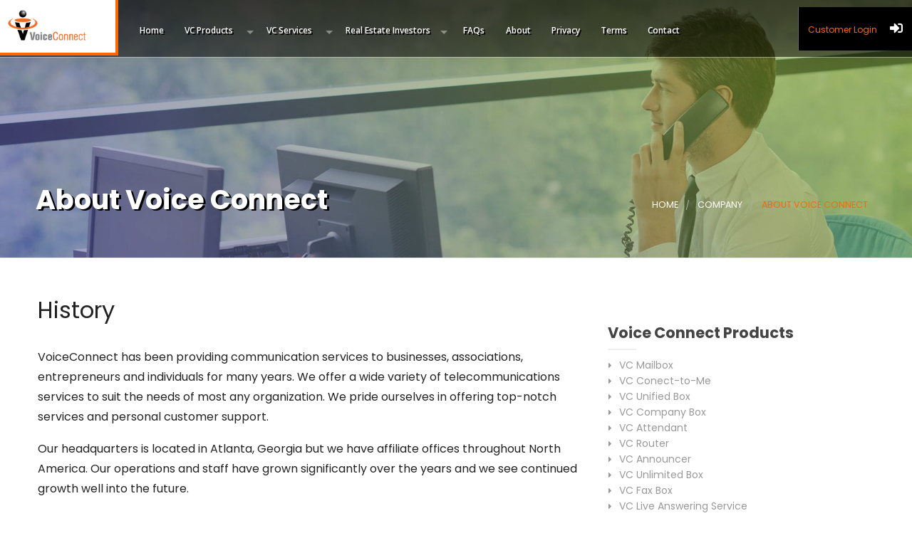

--- FILE ---
content_type: text/html; charset=UTF-8
request_url: https://www.voiceconnectinc.com/company/company/
body_size: 42688
content:
<!doctype html> <!--[if IE 9]><html class="lt-ie10" lang="en"> <![endif]--><html class="no-js" lang="en-US" ><head><meta charset="UTF-8"><meta name="viewport" content="width=device-width, initial-scale=1.0"/><meta name='robots' content='index, follow, max-image-preview:large, max-snippet:-1, max-video-preview:-1' /><link media="all" href="https://www.voiceconnectinc.com/wp-content/cache/autoptimize/css/autoptimize_993040b98bec91b79980509dcd67d782.css" rel="stylesheet"><title>About Voice Connect - Voice Connect</title><link rel="canonical" href="https://www.voiceconnectinc.com/company/company/" /><meta property="og:locale" content="en_US" /><meta property="og:type" content="article" /><meta property="og:title" content="About Voice Connect - Voice Connect" /><meta property="og:url" content="https://www.voiceconnectinc.com/company/company/" /><meta property="og:site_name" content="Voice Connect" /><meta property="article:published_time" content="2020-06-01T03:28:19+00:00" /><meta property="article:modified_time" content="2020-06-01T15:03:18+00:00" /><meta name="author" content="VCadmin" /><meta name="twitter:card" content="summary_large_image" /><meta name="twitter:label1" content="Written by" /><meta name="twitter:data1" content="VCadmin" /><meta name="twitter:label2" content="Est. reading time" /><meta name="twitter:data2" content="4 minutes" /> <script type="application/ld+json" class="yoast-schema-graph">{"@context":"https://schema.org","@graph":[{"@type":"WebPage","@id":"https://www.voiceconnectinc.com/company/company/","url":"https://www.voiceconnectinc.com/company/company/","name":"About Voice Connect - Voice Connect","isPartOf":{"@id":"https://www.voiceconnectinc.com/#website"},"datePublished":"2020-06-01T03:28:19+00:00","dateModified":"2020-06-01T15:03:18+00:00","author":{"@id":"https://www.voiceconnectinc.com/#/schema/person/4215e7890fa848ba8383624f8b83b90a"},"breadcrumb":{"@id":"https://www.voiceconnectinc.com/company/company/#breadcrumb"},"inLanguage":"en-US","potentialAction":[{"@type":"ReadAction","target":["https://www.voiceconnectinc.com/company/company/"]}]},{"@type":"BreadcrumbList","@id":"https://www.voiceconnectinc.com/company/company/#breadcrumb","itemListElement":[{"@type":"ListItem","position":1,"name":"Home","item":"https://www.voiceconnectinc.com/"},{"@type":"ListItem","position":2,"name":"About Voice Connect"}]},{"@type":"WebSite","@id":"https://www.voiceconnectinc.com/#website","url":"https://www.voiceconnectinc.com/","name":"Voice Connect","description":"","inLanguage":"en-US"},{"@type":"Person","@id":"https://www.voiceconnectinc.com/#/schema/person/4215e7890fa848ba8383624f8b83b90a","name":"VCadmin","sameAs":["https://www.voiceconnectinc.com"],"url":"https://www.voiceconnectinc.com/author/vcadmin/"}]}</script> <link rel='dns-prefetch' href='//fonts.googleapis.com' /><link rel='dns-prefetch' href='//use.fontawesome.com' /><link rel="alternate" type="application/rss+xml" title="Voice Connect &raquo; Feed" href="https://www.voiceconnectinc.com/feed/" /><link rel="alternate" type="application/rss+xml" title="Voice Connect &raquo; Comments Feed" href="https://www.voiceconnectinc.com/comments/feed/" /> <script type="text/javascript">window._wpemojiSettings = {"baseUrl":"https:\/\/s.w.org\/images\/core\/emoji\/16.0.1\/72x72\/","ext":".png","svgUrl":"https:\/\/s.w.org\/images\/core\/emoji\/16.0.1\/svg\/","svgExt":".svg","source":{"concatemoji":"https:\/\/www.voiceconnectinc.com\/wp-includes\/js\/wp-emoji-release.min.js?ver=6.8.3"}};
/*! This file is auto-generated */
!function(s,n){var o,i,e;function c(e){try{var t={supportTests:e,timestamp:(new Date).valueOf()};sessionStorage.setItem(o,JSON.stringify(t))}catch(e){}}function p(e,t,n){e.clearRect(0,0,e.canvas.width,e.canvas.height),e.fillText(t,0,0);var t=new Uint32Array(e.getImageData(0,0,e.canvas.width,e.canvas.height).data),a=(e.clearRect(0,0,e.canvas.width,e.canvas.height),e.fillText(n,0,0),new Uint32Array(e.getImageData(0,0,e.canvas.width,e.canvas.height).data));return t.every(function(e,t){return e===a[t]})}function u(e,t){e.clearRect(0,0,e.canvas.width,e.canvas.height),e.fillText(t,0,0);for(var n=e.getImageData(16,16,1,1),a=0;a<n.data.length;a++)if(0!==n.data[a])return!1;return!0}function f(e,t,n,a){switch(t){case"flag":return n(e,"\ud83c\udff3\ufe0f\u200d\u26a7\ufe0f","\ud83c\udff3\ufe0f\u200b\u26a7\ufe0f")?!1:!n(e,"\ud83c\udde8\ud83c\uddf6","\ud83c\udde8\u200b\ud83c\uddf6")&&!n(e,"\ud83c\udff4\udb40\udc67\udb40\udc62\udb40\udc65\udb40\udc6e\udb40\udc67\udb40\udc7f","\ud83c\udff4\u200b\udb40\udc67\u200b\udb40\udc62\u200b\udb40\udc65\u200b\udb40\udc6e\u200b\udb40\udc67\u200b\udb40\udc7f");case"emoji":return!a(e,"\ud83e\udedf")}return!1}function g(e,t,n,a){var r="undefined"!=typeof WorkerGlobalScope&&self instanceof WorkerGlobalScope?new OffscreenCanvas(300,150):s.createElement("canvas"),o=r.getContext("2d",{willReadFrequently:!0}),i=(o.textBaseline="top",o.font="600 32px Arial",{});return e.forEach(function(e){i[e]=t(o,e,n,a)}),i}function t(e){var t=s.createElement("script");t.src=e,t.defer=!0,s.head.appendChild(t)}"undefined"!=typeof Promise&&(o="wpEmojiSettingsSupports",i=["flag","emoji"],n.supports={everything:!0,everythingExceptFlag:!0},e=new Promise(function(e){s.addEventListener("DOMContentLoaded",e,{once:!0})}),new Promise(function(t){var n=function(){try{var e=JSON.parse(sessionStorage.getItem(o));if("object"==typeof e&&"number"==typeof e.timestamp&&(new Date).valueOf()<e.timestamp+604800&&"object"==typeof e.supportTests)return e.supportTests}catch(e){}return null}();if(!n){if("undefined"!=typeof Worker&&"undefined"!=typeof OffscreenCanvas&&"undefined"!=typeof URL&&URL.createObjectURL&&"undefined"!=typeof Blob)try{var e="postMessage("+g.toString()+"("+[JSON.stringify(i),f.toString(),p.toString(),u.toString()].join(",")+"));",a=new Blob([e],{type:"text/javascript"}),r=new Worker(URL.createObjectURL(a),{name:"wpTestEmojiSupports"});return void(r.onmessage=function(e){c(n=e.data),r.terminate(),t(n)})}catch(e){}c(n=g(i,f,p,u))}t(n)}).then(function(e){for(var t in e)n.supports[t]=e[t],n.supports.everything=n.supports.everything&&n.supports[t],"flag"!==t&&(n.supports.everythingExceptFlag=n.supports.everythingExceptFlag&&n.supports[t]);n.supports.everythingExceptFlag=n.supports.everythingExceptFlag&&!n.supports.flag,n.DOMReady=!1,n.readyCallback=function(){n.DOMReady=!0}}).then(function(){return e}).then(function(){var e;n.supports.everything||(n.readyCallback(),(e=n.source||{}).concatemoji?t(e.concatemoji):e.wpemoji&&e.twemoji&&(t(e.twemoji),t(e.wpemoji)))}))}((window,document),window._wpemojiSettings);</script> <link rel='stylesheet' id='font-awesome-svg-styles-css' href='https://www.voiceconnectinc.com/wp-content/cache/autoptimize/css/autoptimize_single_9af1515292abbca36f20aa3ec9e4d8e0.css' type='text/css' media='all' /><link rel='stylesheet' id='googleFonts-css' href='//fonts.googleapis.com/css2?family=Roboto%3Awght%40400%3B700&#038;display=swap&#038;ver=2.5' type='text/css' media='all' /><link rel='stylesheet' id='voip_body_google_fonts-css' href='//fonts.googleapis.com/css?family=Poppins%3A300%2C400%2C500%2C600%2C700%26subset%3Dlatin&#038;ver=1.0.0' type='text/css' media='all' /><link rel='stylesheet' id='voip_header_google_fonts-css' href='//fonts.googleapis.com/css?family=Poppins%3A300%2C400%2C500%2C600%2C700%26subset%3Dlatin&#038;ver=1.0.0' type='text/css' media='all' /><link rel='stylesheet' id='wd_navigation_google_fonts-css' href='//fonts.googleapis.com/css?family=Open+Sans%3A300%2C400%2C500%2C600%2C700%26subset%3Dlatin&#038;ver=1.0.0' type='text/css' media='all' /><style id='customstyle-inline-css' type='text/css'>.l-footer-columns { background-color: }.l-footer-columns, .l-footer-columns .block-title , .l-footer-columns ul li a { color: }.l-footer { background-color: ; color: ;}
            .l-footer-columns {
              background-image: url('/wp-content/uploads/2020/06/sean-pollock-PhYq704ffdA-unsplash-2.jpg');
              background-size: cover;

            }
      .titlebar {
        background:url(/wp-content/uploads/2016/11/slide-3.jpg)  no-repeat;
        
        width:100%;
        text-align:;
        background-size: cover;
      }
      #page-title,.breadcrumbs a{
        color:;
      }
	  .header-top.social_top_bar, .orange_bar {
			background : ;
		}
	  .header-top.social_top_bar, .orange_bar,
	  .l-header .header-top .contact-info,
	  .l-header .header-top i,
	  .l-header .header-top .social-icons.accent li i,
	  #lang_sel_list a.lang_sel_sel, #lang_sel_list > ul > li a {
			color : ;
		}
		body, body p {
    	font-family :'Poppins';
    	font-weight :;
    }h1, h2, h3, h4, h5, h6, .menu-list a {
    	font-family :'Poppins';
    	font-weight :700;
    }.top-bar-section .main-nav > li > a:not(.button),.top-bar-section ul li > a {
			font-family : 'Open Sans';
			font-weight : 300;

		}

		.primary-color_bg, .square-img > a:before,
		.boxes .box > a:before, .boxes .box .flipper a:before,
		input.wpcf7-submit, .square-img > a::before, .boxes .box > a::before,
		 .boxes .box .flipper a::before, .wd_onepost .title-block span, 
		 .one_post_box .box_image .titel_icon .box_icon, .one_post_box .more,
	  .boxes .box-container > a::before, .boxes .box-container .flipper a::before,
	   .layout-4 div.box-icon i.fa, .boxes.small.layout-5 .box-icon,
    .boxes.small.layout-5-inverse .box-icon, .boxes.small.layout-6 .box-icon i.fa,
     .carousel_blog span.tag a, .wd-carousel-container .carousel-icon i,
    table thead, table tfoot, .block-block-17, .row.call-action, .blog-info,
     span.wpb_button:hover, span.wpb_button:focus
		.wd_onepost .title-block span, .one_post_box .box_image .titel_icon .box_icon,
		.one_post_box .more, .boxes .box-container > a:before,
		.boxes .box-container .flipper a:before, .layout-4 div.box-icon i.fa,
		.boxes.small.layout-5 .box-icon, .boxes.small.layout-5-inverse .box-icon,
		.boxes.small.layout-6 .box-icon i.fa, .carousel_blog span.tag a,
		.wd-carousel-container .carousel-icon i, .search_box input[type='submit'],
		table thead, table tfoot, .block-block-17, .row.call-action, .blog-info,
		button.dark:hover, button.dark:focus, .button.dark:hover, .button.dark:focus,
		span.wpb_button:hover, span.wpb_button:focus,
		.woocommerce .widget_price_filter .ui-slider .ui-slider-range,
		.woocommerce-page .widget_price_filter .ui-slider .ui-slider-range,
		.products .product .button,
		.woocommerce #content input.button.alt, .woocommerce #respond input#submit.alt, .woocommerce a.button.alt,
		.woocommerce button.button.alt, .woocommerce input.button.alt, .woocommerce-page #content input.button.alt,
		.woocommerce-page #respond input#submit.alt, .woocommerce-page a.button.alt,
		.woocommerce-page button.button.alt, .woocommerce-page input.button.alt,
		.woocommerce #content input.button:hover, .woocommerce #respond input#submit:hover,
		.woocommerce a.button:hover, .woocommerce button.button:hover,
		.woocommerce input.button:hover, .woocommerce-page #content input.button:hover,
		.woocommerce-page #respond input#submit:hover, .woocommerce-page a.button:hover,
		.woocommerce-page button.button:hover, .woocommerce-page input.button:hover,
		.woocommerce span.onsale, .woocommerce-page span.onsale,
		.woocommerce-page button.button, .widget_product_search #searchsubmit, .widget_product_search #searchsubmit:hover,
		.l-footer-columns #searchsubmit,.page-numbers.current,.post-password-form input[type='submit'],
		.page-links a:hover,
		.blog-post .sticky .blog-info, .team-member-slider .owl-dots .owl-dot.active span, .team-member-slider .owl-theme .owl-dots .owl-dot:hover span,
		.team-member-carousel .owl-dots .owl-dot.active span, .team-member-carousel .owl-theme .owl-dots .owl-dot:hover span,
		#comments ul.commentlist li.comment section.comment .comment-reply-link, #comments ol.commentlist li.comment section.comment .comment-reply-link, 
		.wd-image-text.style-2 h4:after,.woocommerce-page input.button,.woocommerce-page a.button,#tribe-events .tribe-events-button,#tribe-bar-form .tribe-bar-submit input[type='submit']:hover,
		.tribe-events-calendar thead th,.l-footer-columns h2::after, .l-footer-columns .newsletter-div .newslettersubmit,
		div.vc_tta-color-grey.vc_tta-style-classic .vc_tta-panel.vc_active .vc_tta-panel-heading, div.vc_tta-color-grey.vc_tta-style-classic .vc_tta-tab.vc_active > a,
		.team-member-name-job-title
		  {
						background :		rgba(255,102,0,1);
		}
		.text_icon_hover > div .vc_row:hover
		  {
						background :		rgba(255,102,0,1) !important;
		}
		  .text_icon_hover > div .vc_row:hover .box-title-1, .text_icon_hover > div .vc_row:hover .box-body{
		  	color : #fff;
		  }
		.blog-post .sticky .blog-info {
			background: rgba(255,102,0,1) repeating-linear-gradient(-55deg, rgba(0, 0, 0, 0.3), rgba(0, 0, 0, 0.3) 10px, rgba(0, 0, 0, 0) 10px, rgba(0, 0, 0, 0) 20px) repeat scroll 0 0;
		}

		.sidebar #s:active,
    .sidebar #s:focus, .boxes.layout-3 .box-icon,.top-bar-section ul li:hover,.corporate-layout .top-bar-section ul li:hover,.corporate-layout .top-bar-section ul li.current-menu-item,
     div.vc_tta-color-grey.vc_tta-style-classic .vc_tta-tab.vc_active > a, 
     .contact_form .contact .wpb_wrapper label .wpcf7-text, 
     .contact_form .contact .wpb_wrapper label span.your-message .wpcf7-textarea
     {
      border-color :    rgba(255,102,0,1);
    }
    div.vc_tta-color-grey.vc_tta-style-classic .vc_tta-tab > a {
    border-bottom-color :    rgba(255,102,0,1);
    }
    .blog-info .arrow {
      border-color: transparent rgba(255,102,0,1);
		}

		.primary-color_color, a, a:focus, a.active, a:active, a:hover, .boxes.small .box-icon i,
		 .box-container:hover .box-title a, a:focus, a.active, a:active, a:hover,section.corporate .menu-item a i,
		 .box-container:hover .box-title, .blog-posts i, .woocommerce .woocommerce-breadcrumb, .woocommerce-page .woocommerce-breadcrumb,
		  div.boxes.small.layout-3 .box-icon i,.corporate-layout .header-top .contact-info .fa,
		 .l-header .header-top .social-icons.accent li:hover i,.corporate-layout .top-bar-section ul li:hover:not(.has-form) > a,
		 .corporate-layout .top-bar-section ul.menu > li.current-menu-item > a, .l-footer-columns ul li a::before,
		 .breadcrumbs > *
		  {
				color : 	rgba(255,102,0,1) ;
		}
		 .boxes.small.layout-3 .box-icon i,
		  div.boxes.small.layout-3:hover .box-icon i {
		   color: rgba(255,255,255,1);
		 }

		.blog-posts h2 a, .breadcrumbs {
			color : rgba(167,167,167,1)
		}
		button, button:hover, button:focus, .button:hover, .button:focus, .products .product:hover .button,
		.woocommerce-product-search > input[type='submit'] {
			background-color : rgba(167,167,167,1)
		}

		.corporate-layout .top-bar-section ul.menu > li > a,
		.creative-layout .top-bar-section ul li > a {
      color :    rgba(255,255,255,1);
    }

    .contain-to-grid.sticky.fixed {
			background-color:rgba(0,0,0,0.78);
		}

		.l-footer-columns, .l-footer-columns .block-title , .l-footer-columns ul li a {
			color: 
		}

		.l-footer {
			background-color : 
		}

		.contain-to-grid.sticky.fixed , .top-bar , .corporate-layout .contain-to-grid.sticky, header.l-header,.corporate-layout .contain-to-grid {
			background-color : 
		}

		#spaces-main {
			background-color : 
		}
											.blog-info .arrow {
    									border-left-color:rgba(255,102,0,1) ;
												}
												.ui-accordion-header-active, .ui-tabs-active, .box-icon {
													border-top-color:rgba(255,102,0,1)
												}</style><link rel='stylesheet' id='font-awesome-official-css' href='https://use.fontawesome.com/releases/v5.13.0/css/all.css' type='text/css' media='all' integrity="sha384-Bfad6CLCknfcloXFOyFnlgtENryhrpZCe29RTifKEixXQZ38WheV+i/6YWSzkz3V" crossorigin="anonymous" /><link rel='stylesheet' id='font-awesome-official-v4shim-css' href='https://use.fontawesome.com/releases/v5.13.0/css/v4-shims.css' type='text/css' media='all' integrity="sha384-/7iOrVBege33/9vHFYEtviVcxjUsNCqyeMnlW/Ms+PH8uRdFkKFmqf9CbVAN0Qef" crossorigin="anonymous" /> <script type="text/javascript" src="https://www.voiceconnectinc.com/wp-includes/js/jquery/jquery.min.js?ver=3.7.1" id="jquery-core-js"></script> <script type="text/javascript" id="sbtt-scripts-js-extra">var sbttback = {"sbttimg":"https:\/\/www.voiceconnectinc.com\/wp-content\/uploads\/2020\/07\/backtotop-2.png"};</script> <link rel="https://api.w.org/" href="https://www.voiceconnectinc.com/wp-json/" /><link rel="alternate" title="JSON" type="application/json" href="https://www.voiceconnectinc.com/wp-json/wp/v2/posts/2814" /><link rel="EditURI" type="application/rsd+xml" title="RSD" href="https://www.voiceconnectinc.com/xmlrpc.php?rsd" /><meta name="generator" content="WordPress 6.8.3" /><link rel='shortlink' href='https://www.voiceconnectinc.com/?p=2814' /><link rel="alternate" title="oEmbed (JSON)" type="application/json+oembed" href="https://www.voiceconnectinc.com/wp-json/oembed/1.0/embed?url=https%3A%2F%2Fwww.voiceconnectinc.com%2Fcompany%2Fcompany%2F" /><link rel="alternate" title="oEmbed (XML)" type="text/xml+oembed" href="https://www.voiceconnectinc.com/wp-json/oembed/1.0/embed?url=https%3A%2F%2Fwww.voiceconnectinc.com%2Fcompany%2Fcompany%2F&#038;format=xml" /><meta name="viewport" content="width=device-width, initial-scale=1, maximum-scale=1"><meta name="generator" content="Powered by WPBakery Page Builder - drag and drop page builder for WordPress."/><meta name="generator" content="Powered by Slider Revolution 6.2.5 - responsive, Mobile-Friendly Slider Plugin for WordPress with comfortable drag and drop interface." /><link rel="icon" href="https://www.voiceconnectinc.com/wp-content/uploads/2020/05/cropped-VOICE-CONNECT_1-32x32.png" sizes="32x32" /><link rel="icon" href="https://www.voiceconnectinc.com/wp-content/uploads/2020/05/cropped-VOICE-CONNECT_1-192x192.png" sizes="192x192" /><link rel="apple-touch-icon" href="https://www.voiceconnectinc.com/wp-content/uploads/2020/05/cropped-VOICE-CONNECT_1-180x180.png" /><meta name="msapplication-TileImage" content="https://www.voiceconnectinc.com/wp-content/uploads/2020/05/cropped-VOICE-CONNECT_1-270x270.png" /> <script type="text/javascript">function setREVStartSize(e){
			//window.requestAnimationFrame(function() {				 
				window.RSIW = window.RSIW===undefined ? window.innerWidth : window.RSIW;	
				window.RSIH = window.RSIH===undefined ? window.innerHeight : window.RSIH;	
				try {								
					var pw = document.getElementById(e.c).parentNode.offsetWidth,
						newh;
					pw = pw===0 || isNaN(pw) ? window.RSIW : pw;
					e.tabw = e.tabw===undefined ? 0 : parseInt(e.tabw);
					e.thumbw = e.thumbw===undefined ? 0 : parseInt(e.thumbw);
					e.tabh = e.tabh===undefined ? 0 : parseInt(e.tabh);
					e.thumbh = e.thumbh===undefined ? 0 : parseInt(e.thumbh);
					e.tabhide = e.tabhide===undefined ? 0 : parseInt(e.tabhide);
					e.thumbhide = e.thumbhide===undefined ? 0 : parseInt(e.thumbhide);
					e.mh = e.mh===undefined || e.mh=="" || e.mh==="auto" ? 0 : parseInt(e.mh,0);		
					if(e.layout==="fullscreen" || e.l==="fullscreen") 						
						newh = Math.max(e.mh,window.RSIH);					
					else{					
						e.gw = Array.isArray(e.gw) ? e.gw : [e.gw];
						for (var i in e.rl) if (e.gw[i]===undefined || e.gw[i]===0) e.gw[i] = e.gw[i-1];					
						e.gh = e.el===undefined || e.el==="" || (Array.isArray(e.el) && e.el.length==0)? e.gh : e.el;
						e.gh = Array.isArray(e.gh) ? e.gh : [e.gh];
						for (var i in e.rl) if (e.gh[i]===undefined || e.gh[i]===0) e.gh[i] = e.gh[i-1];
											
						var nl = new Array(e.rl.length),
							ix = 0,						
							sl;					
						e.tabw = e.tabhide>=pw ? 0 : e.tabw;
						e.thumbw = e.thumbhide>=pw ? 0 : e.thumbw;
						e.tabh = e.tabhide>=pw ? 0 : e.tabh;
						e.thumbh = e.thumbhide>=pw ? 0 : e.thumbh;					
						for (var i in e.rl) nl[i] = e.rl[i]<window.RSIW ? 0 : e.rl[i];
						sl = nl[0];									
						for (var i in nl) if (sl>nl[i] && nl[i]>0) { sl = nl[i]; ix=i;}															
						var m = pw>(e.gw[ix]+e.tabw+e.thumbw) ? 1 : (pw-(e.tabw+e.thumbw)) / (e.gw[ix]);					
						newh =  (e.gh[ix] * m) + (e.tabh + e.thumbh);
					}				
					if(window.rs_init_css===undefined) window.rs_init_css = document.head.appendChild(document.createElement("style"));					
					document.getElementById(e.c).height = newh+"px";
					window.rs_init_css.innerHTML += "#"+e.c+"_wrapper { height: "+newh+"px }";				
				} catch(e){
					console.log("Failure at Presize of Slider:" + e)
				}					   
			//});
		  };</script> <noscript><style>.wpb_animate_when_almost_visible { opacity: 1; }</style></noscript></head><body class="wp-singular post-template-default single single-post postid-2814 single-format-standard wp-theme-voip wpb-js-composer js-comp-ver-6.2.0 vc_responsive"><header class="l-header creative-layout"><div class="
 sticky "><nav class="top-bar" data-topbar><div class="page-section home-page large-1 columns" id="page-content"><ul class="title-area "><li class="name"><h1><a href="https://www.voiceconnectinc.com/" rel="home" title="Voice Connect"
 class="active"><img src="/wp-content/uploads/2020/05/VOICE-CONNECT_3.png"
 alt=""/></a></h1></li><li class="toggle-topbar menu-icon"> <a href="#"><span>Menu</span></a></li></ul></div><section class="creative top-bar-section large-9 columns"><div class="menu-main-menu-container"><ul id="menu-main-menu" class="menu right"><li id="menu-item-2369" class=" color-2 "> <a href="/" class="has-icon"><i class="---- None ---- fa"></i> Home</a></li><li id="menu-item-2350" class="has-dropdown not-click  color-3 menu-item-has-children"> <a href="/voiceconnect-cloud-communication/" class="has-icon"><i class="---- None ---- fa"></i> VC Products</a><ul class="sub-menu dropdown "><li id="menu-item-2455" class=" color-3 "> <a href="https://www.voiceconnectinc.com/products/voicemail/" class="has-icon"><i class="---- None ---- fa"></i> VC Mailbox</a></li><li id="menu-item-2499" class=" color-3 "> <a href="https://www.voiceconnectinc.com/products/connecttome/" class="has-icon"><i class="---- None ---- fa"></i> VC Conect-to-Me</a></li><li id="menu-item-2518" class=" color-3 "> <a href="https://www.voiceconnectinc.com/products/unifiedbox/" class="has-icon"><i class="---- None ---- fa"></i> VC Unified Box</a></li><li id="menu-item-2541" class=" color-3 "> <a href="https://www.voiceconnectinc.com/products/companybox/" class="has-icon"><i class="---- None ---- fa"></i> VC Company Box</a></li><li id="menu-item-2547" class=" color-3 "> <a href="https://www.voiceconnectinc.com/products/attendant/" class="has-icon"><i class="---- None ---- fa"></i> VC Attendant</a></li><li id="menu-item-2557" class=" color-3 "> <a href="https://www.voiceconnectinc.com/products/router/" class="has-icon"><i class="---- None ---- fa"></i> VC Router</a></li><li id="menu-item-2571" class=" color-3 "> <a href="https://www.voiceconnectinc.com/products/announcer/" class="has-icon"><i class="---- None ---- fa"></i> VC Announcer</a></li><li id="menu-item-2586" class=" color-3 "> <a href="https://www.voiceconnectinc.com/products/unlimitedbox/" class="has-icon"><i class="---- None ---- fa"></i> VC Unlimited Box</a></li><li id="menu-item-2593" class=" color-3 "> <a href="https://www.voiceconnectinc.com/products/faxbox/" class="has-icon"><i class="---- None ---- fa"></i> VC Fax Box</a></li><li id="menu-item-2601" class=" color-3 "> <a href="https://www.voiceconnectinc.com/products/liveanswer/" class="has-icon"><i class="---- None ---- fa"></i> VC Live Answering Service</a></li></ul></li><li id="menu-item-2351" class="has-dropdown not-click  color-4 menu-item-has-children"> <a href="#" class="has-icon"><i class="---- None ---- fa"></i> VC Services</a><ul class="sub-menu dropdown "><li id="menu-item-2626" class=" color-4 "> <a href="https://www.voiceconnectinc.com/services/resvoip/" class="has-icon"><i class="---- None ---- fa"></i> Residential VoIP Service</a></li><li id="menu-item-2628" class=" color-4 "> <a href="https://www.claritytel.com/" class="has-icon"><i class="---- None ---- fa"></i> Business VoIP Services</a></li><li id="menu-item-2632" class=" color-4 "> <a href="https://www.voiceconnectinc.com/services/dataservices/" class="has-icon"><i class="---- None ---- fa"></i> Data Services</a></li><li id="menu-item-2642" class=" color-4 "> <a href="https://www.voiceconnectinc.com/services/broadcasting/" class="has-icon"><i class="---- None ---- fa"></i> Voice Broadcasting Service</a></li><li id="menu-item-2874" class=" color-4 "> <a href="https://www.voiceconnectinc.com/services/sms-broadcasting/" class="has-icon"><i class="---- None ---- fa"></i> SMS Broadcasting Service</a></li><li id="menu-item-2873" class=" color-4 "> <a href="https://www.voiceconnectinc.com/services/fax-broadcasting/" class="has-icon"><i class="---- None ---- fa"></i> Fax Broadcasting Service</a></li></ul></li><li id="menu-item-2993" class="has-dropdown not-click  color-5 menu-item-has-children"> <a href="/services-for-real-estate-investors/" class="has-icon"><i class="---- None ---- fa"></i> Real Estate Investors</a><ul class="sub-menu dropdown "><li id="menu-item-2734" class=" color-5 "> <a href="https://www.voiceconnectinc.com/realestateinvestors/buying-line/" class="has-icon"><i class="---- None ---- fa"></i> VC Buying Line</a></li><li id="menu-item-2741" class=" color-5 "> <a href="https://www.voiceconnectinc.com/realestateinvestors/unlimited-foreclosure-line/" class="has-icon"><i class="---- None ---- fa"></i> VC Foreclosure Line</a></li><li id="menu-item-2747" class=" color-5 "> <a href="https://www.voiceconnectinc.com/realestateinvestors/selling-line/" class="has-icon"><i class="---- None ---- fa"></i> VC Selling Line</a></li><li id="menu-item-2752" class=" color-5 "> <a href="https://www.voiceconnectinc.com/realestateinvestors/live-answering-service/" class="has-icon"><i class="---- None ---- fa"></i> VC Live Answering Service</a></li></ul></li><li id="menu-item-2836" class=" color-6 "> <a href="https://www.voiceconnectinc.com/faqs/faqs/" class="has-icon"><i class="---- None ---- fa"></i> FAQs</a></li><li id="menu-item-2818" class=" active_menu color-7 current-menu-item"> <a href="https://www.voiceconnectinc.com/company/company/" class="has-icon"><i class="---- None ---- fa"></i> About</a></li><li id="menu-item-4082" class=" color-8 "> <a href="https://www.voiceconnectinc.com/privacy-policy/" class="has-icon"><i class="---- None ---- fa"></i> Privacy</a></li><li id="menu-item-4085" class=" color-9 "> <a href="https://www.voiceconnectinc.com/terms-conditions/" class="has-icon"><i class="---- None ---- fa"></i> Terms</a></li><li id="menu-item-2354" class=" color-10 "> <a href="https://www.voiceconnectinc.com/contactus/" class="has-icon"><i class="---- None ---- fa"></i> Contact</a></li><li id="menu-item-3149" class=" color-11 "> <a href="https://dashboard.voiceconnectinc.com/login.php" class="has-icon"><i class="---- None ---- fa"></i> Customer Login</a></li></ul></div></section><section class="creative log_menu  top-bar-section large-1 columns"></section><section class="large-1 columns search-section hide-for-small-only"> <span class="customerlogin"><a href="https://dashboard.voiceconnectinc.com/login.php" alt="Customer Login" target="_blank">Customer Login <i class="fa fa-sign-in-alt" aria-hidden="true"></i></a></span></section></nav></div></header><section class="titlebar m-0"><div class="row"><div class="right"><ul class="breadcrumbs"><li><a href="https://www.voiceconnectinc.com/">Home</a></li><li><a href="https://www.voiceconnectinc.com/category/company/" rel="category tag">Company</a></li><li>About Voice Connect</li></ul></div><div><h1 id="page-title" class="title">About Voice Connect</h1></div></div></section><main class="row l-main"><div class="large-8 main columns"><div class="blog-posts"><article><div class="field field-name-field-blog-image field-type-image field-label-hidden field-wrapper"></div><div class="body field"><div class="vc_row wpb_row vc_row-fluid" style="color: ;}" ><div class="wpb_column vc_column_container vc_col-sm-12" data-equalizer-watch><div class="wpb_wrapper"><div class="wd-heading text-left  " ><h2 style="margin:0;font-family:;font-weight:400;" > History</h2></div><div class="wd_empty_space" data-heightmobile="30px" data-heighttablet="30px" data-heightdesktop="30px"></div><div class="wpb_text_column wpb_content_element " ><div class="wpb_wrapper"><p>VoiceConnect has been providing communication services to businesses, associations, entrepreneurs and individuals for many years. We offer a wide variety of telecommunications services to suit the needs of most any organization. We pride ourselves in offering top-notch services and personal customer support.</p><p>Our headquarters is located in Atlanta, Georgia but we have affiliate offices throughout North America. Our operations and staff have grown significantly over the years and we see continued growth well into the future.</p><p>Our clientele include some of the countries most respected organizations. Those organizations trust us to ensure we maintain their high quality image. Our executives are experienced, accessible and committed to help build successful businesses. The scale of VoiceConnect’s business and our wealth of experience working with entrepreneurs give us a deep understanding of the challenges both early and later stage companies face on a daily basis. In working with VoiceConnect, you get the benefits of a strong partner combined with technology expertise and a vast network of resources and relationships.</p></div></div><div class="vc_separator wpb_content_element vc_separator_align_center vc_sep_width_100 vc_sep_pos_align_center vc_separator_no_text vc_sep_color_orange" ><span class="vc_sep_holder vc_sep_holder_l"><span  class="vc_sep_line"></span></span><span class="vc_sep_holder vc_sep_holder_r"><span  class="vc_sep_line"></span></span></div></div></div></div><div class="vc_row wpb_row vc_row-fluid" style="color: ;}" ><div class="wpb_column vc_column_container vc_col-sm-12" data-equalizer-watch><div class="wpb_wrapper"><div class="wd-heading text-left  " ><h2 style="margin:0;font-family:;font-weight:400;" > The Executive Team</h2></div><div class="wpb_text_column wpb_content_element " ><div class="wpb_wrapper"><p>The Management Team at VoiceConnect covers a broad range of expertise and is focused on providing exemplary service and value to our clients. We understand the need to establish cooperative working relationships that will last, while also providing a meaningful return on the investments for our services. Our unique approach of combining expertise in Operations Management, Sales Management and Technical Development provides the right team to get the job done.</p><p><strong><span class="Emphasize">Operations and Customer Service Department</span></strong><br /> Our Operations and Customer Service department brings over 30 years of management and customer care experience to VoiceConnect. In this role, every employee helps to shape the company’s strategic direction and manages the company’s business development activities from the ground up. They provide customer management leadership focused on creating an end-to-end customer lifecycle process to achieve the company’s objective to improve the quality of the customer experience in every manner possible.</p><p><span class="Emphasize"><strong>Sales and Marketing Department</strong><br /> </span>Our Sales and Marketing team brings 27 plus years of experience in technology sales and sales management in the telecommunication industry to VoiceConnect. This department focuses on looking into the future of changing markets and client’s needs as well as development of new product lines for VoiceConnect clients that satisfy business needs for decades to come. The entire staff is at the forefront of VoiceConnect’s strategic sales initiatives including initiating and managing our key business partnership opportunities and in coordinating all marketing efforts.</p><p><strong><span class="Emphasize">Systems Engineering Department</span></strong><br /> Our Systems Engineering department provides a vital role that includes overseeing advanced technology research and development for appropriate deployment with 35 plus years of information technology service. Our staff has a major role in providing the company’s technology vision and strategy and provides sales engineering and initial business case analysis for clients. Using all staff certifications in Linux, Cisco, MySQL, Microsoft, and VOIP technology to keep VoiceConnect’s systems and services superior nationwide, this department is the backbone of VoiceConnect infrastructure. However, this staff’s most important role is the responsibility for technical quality of service provided to the customer base.</p></div></div><div class="vc_separator wpb_content_element vc_separator_align_center vc_sep_width_100 vc_sep_pos_align_center vc_separator_no_text vc_sep_color_orange" ><span class="vc_sep_holder vc_sep_holder_l"><span  class="vc_sep_line"></span></span><span class="vc_sep_holder vc_sep_holder_r"><span  class="vc_sep_line"></span></span></div></div></div></div><div class="vc_row wpb_row vc_row-fluid" style="color: ;}" ><div class="wpb_column vc_column_container vc_col-sm-12" data-equalizer-watch><div class="wpb_wrapper"><div class="wd-heading text-left  " ><h2 style="margin:0;font-family:;font-weight:400;" > Our Commitment</h2></div><div class="wpb_text_column wpb_content_element " ><div class="wpb_wrapper"><p>At VoiceConnect, we understand the importance of communication network uptime and how it affects our customers’ business operations. It is with this premise; we view our services as a vital component of our total offering and our competitive edge. Total customer satisfaction is a key driver for us to offer quality, reliable and yet competitive service. We are ready to customize our service packages to suit the individual needs of our customers’ unique situation.</p><p>We believe our ability to grow in the future depends very much on our ability to offer unparalleled service and commitment to our customers. To meet our objective, we have established and maintained a technically competent and highly responsive team, using the necessary maintenance tools and equipment to attend to all our customers’ service needs. Our team is well trained and regularly updated to stay at the technological forefront of the industry.</p></div></div><div class="vc_separator wpb_content_element vc_separator_align_center vc_sep_width_100 vc_sep_pos_align_center vc_separator_no_text vc_sep_color_orange" ><span class="vc_sep_holder vc_sep_holder_l"><span  class="vc_sep_line"></span></span><span class="vc_sep_holder vc_sep_holder_r"><span  class="vc_sep_line"></span></span></div></div></div></div></div><div class="post-info"> <span class="post-date"><i class="fa-calendar fa"></i> June 1, 2020</span> <span class="post-author"><i class="fa-user fa"></i> VCadmin</span> <span class="post-categories"><i class="fa-folder fa"></i> Categories:<ul class="post-categories"><li><a href="https://www.voiceconnectinc.com/category/company/" rel="category tag">Company</a></li></ul></span></div></article></div></div><aside class="large-4 sidebar-second columns sidebar" role="complementary"><section><h2 class="block-title">Voice Connect Products</h2><div class="menu-voice-connect-products-container"><ul id="menu-voice-connect-products" class="menu"><li id="menu-item-2484" class="menu-item menu-item-type-post_type menu-item-object-post menu-item-2484"><a href="https://www.voiceconnectinc.com/products/voicemail/">VC Mailbox</a></li><li id="menu-item-2498" class="menu-item menu-item-type-post_type menu-item-object-post menu-item-2498"><a href="https://www.voiceconnectinc.com/products/connecttome/">VC Conect-to-Me</a></li><li id="menu-item-2519" class="menu-item menu-item-type-post_type menu-item-object-post menu-item-2519"><a href="https://www.voiceconnectinc.com/products/unifiedbox/">VC Unified Box</a></li><li id="menu-item-2540" class="menu-item menu-item-type-post_type menu-item-object-post menu-item-2540"><a href="https://www.voiceconnectinc.com/products/companybox/">VC Company Box</a></li><li id="menu-item-2548" class="menu-item menu-item-type-post_type menu-item-object-post menu-item-2548"><a href="https://www.voiceconnectinc.com/products/attendant/">VC Attendant</a></li><li id="menu-item-2556" class="menu-item menu-item-type-post_type menu-item-object-post menu-item-2556"><a href="https://www.voiceconnectinc.com/products/router/">VC Router</a></li><li id="menu-item-2570" class="menu-item menu-item-type-post_type menu-item-object-post menu-item-2570"><a href="https://www.voiceconnectinc.com/products/announcer/">VC Announcer</a></li><li id="menu-item-2585" class="menu-item menu-item-type-post_type menu-item-object-post menu-item-2585"><a href="https://www.voiceconnectinc.com/products/unlimitedbox/">VC Unlimited Box</a></li><li id="menu-item-2594" class="menu-item menu-item-type-post_type menu-item-object-post menu-item-2594"><a href="https://www.voiceconnectinc.com/products/faxbox/">VC Fax Box</a></li><li id="menu-item-2600" class="menu-item menu-item-type-post_type menu-item-object-post menu-item-2600"><a href="https://www.voiceconnectinc.com/products/liveanswer/">VC Live Answering Service</a></li></ul></div></section><section><h2 class="block-title">Voice Connect Services</h2><div class="menu-voice-connect-services-container"><ul id="menu-voice-connect-services" class="menu"><li id="menu-item-2625" class="menu-item menu-item-type-post_type menu-item-object-post menu-item-2625"><a href="https://www.voiceconnectinc.com/services/resvoip/">Residential VoIP Service</a></li><li id="menu-item-2629" class="menu-item menu-item-type-custom menu-item-object-custom menu-item-2629"><a href="https://www.claritytel.com/">Business VoIP Services</a></li><li id="menu-item-2631" class="menu-item menu-item-type-post_type menu-item-object-post menu-item-2631"><a href="https://www.voiceconnectinc.com/services/dataservices/">Data Services</a></li><li id="menu-item-2643" class="menu-item menu-item-type-post_type menu-item-object-post menu-item-2643"><a href="https://www.voiceconnectinc.com/services/broadcasting/">Voice Broadcasting Service</a></li><li id="menu-item-2872" class="menu-item menu-item-type-post_type menu-item-object-post menu-item-2872"><a href="https://www.voiceconnectinc.com/services/sms-broadcasting/">SMS Broadcasting Service</a></li><li id="menu-item-2871" class="menu-item menu-item-type-post_type menu-item-object-post menu-item-2871"><a href="https://www.voiceconnectinc.com/services/fax-broadcasting/">Fax Broadcasting Service</a></li></ul></div></section><section><h2 class="block-title">Compare Product Features</h2><div class="textwidget custom-html-widget"><a href="/products/comparison/" alt="View Product Comparison"><img class="alignnone size-medium wp-image-2487" src="/wp-content/uploads/2020/06/Firefox_Screenshot_2020-06-11T20-54-11.815Z.png" alt="" width="300" height="210" /></a></div></section><section><h2 class="block-title">Coverage Areas Nationwide!</h2><div class="textwidget custom-html-widget"><a href="/products/coveragemap/" alt="View Our Nationwide Coverage Areas"><img class="alignnone size-full wp-image-2488" src="https://dev-voice-connect.pantheonsite.io/wp-content/uploads/2020/05/RNationalMap.jpg" alt="" width="227" height="129" align="center" /></a></div></section></aside></main><section class="l-footer-columns"><h3 class="hide">Footer</h3><div class="row"><section class="block"><div class="large-3 columns"><div id="text-1" class="widget widget_text"><div class="textwidget"><img style="display: block; background: transparent none repeat scroll 0% 0%; border-radius: 2px;" src="/wp-content/uploads/2020/05/VOICE-CONNECT_2-e1589666362461.png" alt="Voice Connect"> <br><p>At VoiceConnect, we take great pride in blending today’s cutting edge technology with the best of yesterday’s customer care values. Whether it’s a total voice mail system for your company, live operator service, VoIP phone service, data solutions, telephones, or anything in between, we can help!</p> <br/><h1 style="text-align:center; color:#fff;">Call: <a class="footer-readmor" href="tel:18773678642">1-877-For-Voice </a></h1></div></div></div><div class="large-3 columns"></div><div class="large-3 columns"></div><div class="large-3 columns"></div></section></div></section><footer class="l-footer"><div class="row"><div class="footer large-4 columns"><section class="block"> <span>Powered by <a href="https://www.voiceconnectinc.com/">Voice Connect</a></span></section></div><div class="large-4 columns"></div><div class="copyright large-4 text-right columns"><p> © 2020 Voice Connect. All Rights Reserved.</p></div></div></footer>  <script type="speculationrules">{"prefetch":[{"source":"document","where":{"and":[{"href_matches":"\/*"},{"not":{"href_matches":["\/wp-*.php","\/wp-admin\/*","\/wp-content\/uploads\/*","\/wp-content\/*","\/wp-content\/plugins\/*","\/wp-content\/themes\/voip\/*","\/*\\?(.+)"]}},{"not":{"selector_matches":"a[rel~=\"nofollow\"]"}},{"not":{"selector_matches":".no-prefetch, .no-prefetch a"}}]},"eagerness":"conservative"}]}</script> <script type="text/html" id="wpb-modifications"></script><link rel='stylesheet' id='wd_heading_google_fonts-css' href='https://fonts.googleapis.com/css?family=%3A400%7C%3A400&#038;ver=6.8.3' type='text/css' media='all' /> <script type="text/javascript" src="https://www.voiceconnectinc.com/wp-includes/js/dist/hooks.min.js?ver=4d63a3d491d11ffd8ac6" id="wp-hooks-js"></script> <script type="text/javascript" src="https://www.voiceconnectinc.com/wp-includes/js/dist/i18n.min.js?ver=5e580eb46a90c2b997e6" id="wp-i18n-js"></script> <script type="text/javascript" id="wp-i18n-js-after">wp.i18n.setLocaleData( { 'text direction\u0004ltr': [ 'ltr' ] } );</script> <script type="text/javascript" id="contact-form-7-js-before">var wpcf7 = {
    "api": {
        "root": "https:\/\/www.voiceconnectinc.com\/wp-json\/",
        "namespace": "contact-form-7\/v1"
    }
};</script> <script type="text/javascript" id="wpascript-js-after">wpa_field_info = {"wpa_field_name":"oyemfz8132","wpa_field_value":78068,"wpa_add_test":"no"}</script> <div style="background-color:#333333; text-align:center; padding:20px 0px 20px 0px;"><a href="/terms-conditions/" alt="Terms & Conditions">Terms & Conditions</a> | <a href="/privacy-policy/" alt="Privacy Policy">Privacy Policy</a><br></div> <script defer src="https://www.voiceconnectinc.com/wp-content/cache/autoptimize/js/autoptimize_192dfed9044bab700db423b61f3b0c3e.js"></script></body></html>